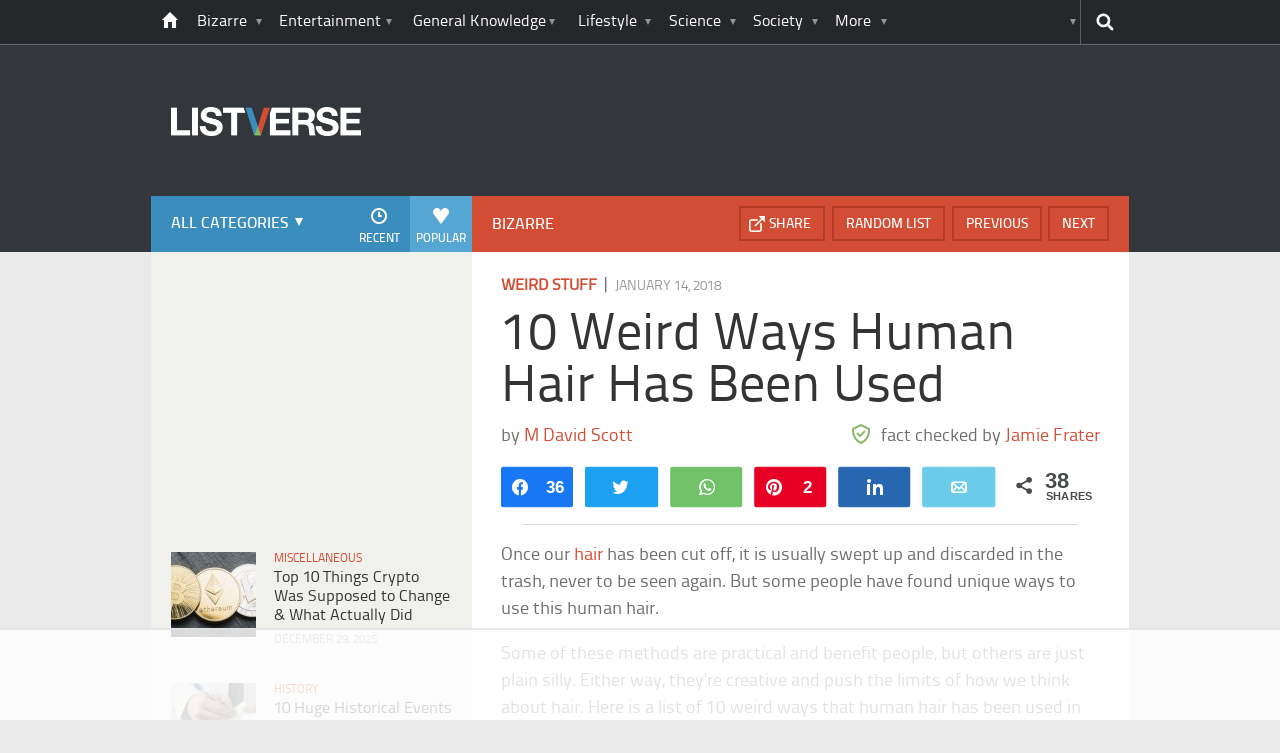

--- FILE ---
content_type: text/html
request_url: https://api.intentiq.com/profiles_engine/ProfilesEngineServlet?at=39&mi=10&dpi=936734067&pt=17&dpn=1&iiqidtype=2&iiqpcid=f01d67e1-1eab-41ed-9969-59b74e9049c2&iiqpciddate=1767014301521&pcid=877f055f-6464-4bc1-bbc2-2dd1853008bc&idtype=3&gdpr=0&japs=false&jaesc=0&jafc=0&jaensc=0&jsver=0.33&testGroup=A&source=pbjs&ABTestingConfigurationSource=group&abtg=A&vrref=https%3A%2F%2Flistverse.com
body_size: 56
content:
{"abPercentage":97,"adt":1,"ct":2,"isOptedOut":false,"data":{"eids":[]},"dbsaved":"false","ls":true,"cttl":86400000,"abTestUuid":"g_1e532822-b94e-4856-a94b-ca58ff90e3b6","tc":9,"sid":-681972986}

--- FILE ---
content_type: text/html; charset=utf-8
request_url: https://www.google.com/recaptcha/api2/aframe
body_size: 267
content:
<!DOCTYPE HTML><html><head><meta http-equiv="content-type" content="text/html; charset=UTF-8"></head><body><script nonce="bEyQ6F9oXuItAxpZyNJDMA">/** Anti-fraud and anti-abuse applications only. See google.com/recaptcha */ try{var clients={'sodar':'https://pagead2.googlesyndication.com/pagead/sodar?'};window.addEventListener("message",function(a){try{if(a.source===window.parent){var b=JSON.parse(a.data);var c=clients[b['id']];if(c){var d=document.createElement('img');d.src=c+b['params']+'&rc='+(localStorage.getItem("rc::a")?sessionStorage.getItem("rc::b"):"");window.document.body.appendChild(d);sessionStorage.setItem("rc::e",parseInt(sessionStorage.getItem("rc::e")||0)+1);localStorage.setItem("rc::h",'1767014314070');}}}catch(b){}});window.parent.postMessage("_grecaptcha_ready", "*");}catch(b){}</script></body></html>

--- FILE ---
content_type: text/css
request_url: https://ads.adthrive.com/sites/5f626e29f2ac165fa54f92fb/ads.min.css
body_size: 678
content:
.adthrive-ad.adthrive-sidebar.adthrive-sidebar-1 {
background: transparent !important;
}

.adthrive-wrapper-close{
margin-left:auto !important;
margin-right:auto !important;
margin-top:auto !important;
margin-bottom:auto !important;
height:24px !important;
min-width:24px !important;
font-size: 20px !important;
}
.adthrive-player-container.adthrive-collapse-player{
    float: left;
}

.aligned_sidebar{
    position: absolute;
    float: right;
    right: 20px;
    top: 60px;
    max-width: 338px;
    max-height: 300px;
padding-top:20px;
}

.adthrive-comscore.adthrive-footer-message{
clear:both; 
width: 100%;
}
footer{
padding-bottom:100px;
}
body.home{
margin-bottom:100px;
}
.adthrive_list_content{
padding-top:30px;
}

#tas-sticky2{
min-height:5000px;
}
.adthrive-ad.adthrive-sidebar.adthrive-sticky {
position:sticky;
top: 0rem
}
.adthrive-player-position:not(.adthrive-collapse-float):not(.adthrive-collapse-mobile) .adthrive-wrapper-bar{
    display:none;
}
.adthrive-wrapper-title-wrapper{
display:none;
}
.adthrive-collapse-float .adthrive-wrapper-bar{
width:24px;
height:24px;
}
.adthrive-collapse-mobile .adthrive-wrapper-bar{
width:24px;
height:24px;
}
.adthrive-player-position.adthrive-collapse-float {
padding-top:0px;
}

.adthrive-player-position.adthrive-collapse-float .jwplayer{
border-width:1px;
border-color: #EEEEEE;
border-style:solid;
padding-bottom:0px;
box-shadow: 0 3px 6px rgba(0,0,0,0.16), 0 3px 6px rgba(0,0,0,0.23);
}
.adthrive-device-desktop .adthrive-player-close{
top:-25px;
padding:0;
height:auto;
}
body.adthrive-device-desktop .adthrive-player-close > span{
    padding: 5px;
    background-color: #000;
    color: #fff;
    font-family: proximanova, Arial, Helvetica, Geneva, sans-serif;
    font-size: 16px;
    font-weight: 700;
}

/* confirm click footer ad fix test */
body.adthrive-device-phone .adthrive-footer.adthrive-sticky {
padding-top:0px;
overflow:visible !important;
border-top:0px !important;
}
body.adthrive-device-phone .adthrive-sticky.adthrive-footer>.adthrive-close {
top:-25px !important;
right:0px !important;
border-radius: 0px !important;
line-height: 24px !important;
font-size: 24px !important;
}
/* confirm click footer ad fix test  end */

.adthrive-sticky-outstream {
min-height: 50px !important;
}

.adthrive-device-desktop .raptive-player-container.adthrive-collapse-float.adthrive-collapse-bottom-right {
left: 20px !important;
}

--- FILE ---
content_type: text/plain
request_url: https://rtb.openx.net/openrtbb/prebidjs
body_size: -219
content:
{"id":"aad9fd36-a95f-4103-ac17-d7101c4a6201","nbr":0}

--- FILE ---
content_type: text/plain
request_url: https://rtb.openx.net/openrtbb/prebidjs
body_size: -219
content:
{"id":"108d1f1c-0c7c-4763-8576-8da2eab02d5b","nbr":0}

--- FILE ---
content_type: text/plain
request_url: https://rtb.openx.net/openrtbb/prebidjs
body_size: -219
content:
{"id":"3b78dc4a-6846-47ca-a160-bc2afc66b399","nbr":0}

--- FILE ---
content_type: text/plain
request_url: https://rtb.openx.net/openrtbb/prebidjs
body_size: -219
content:
{"id":"ff5d7633-714f-420c-9258-e8293d595597","nbr":0}

--- FILE ---
content_type: text/plain
request_url: https://rtb.openx.net/openrtbb/prebidjs
body_size: -219
content:
{"id":"d730072f-0f29-4f21-9443-ef1cf2fc74d8","nbr":0}

--- FILE ---
content_type: text/plain
request_url: https://rtb.openx.net/openrtbb/prebidjs
body_size: -219
content:
{"id":"31d84f66-0fcb-4dfc-9850-318980a46c7e","nbr":0}

--- FILE ---
content_type: text/plain
request_url: https://rtb.openx.net/openrtbb/prebidjs
body_size: -219
content:
{"id":"9ff2d4e8-fef2-4d8c-a335-6579a4cc918e","nbr":0}

--- FILE ---
content_type: text/plain
request_url: https://rtb.openx.net/openrtbb/prebidjs
body_size: -219
content:
{"id":"80f74fec-9f89-491a-919f-2af8a1233193","nbr":0}

--- FILE ---
content_type: text/plain
request_url: https://rtb.openx.net/openrtbb/prebidjs
body_size: -219
content:
{"id":"161f131c-f0a4-41d0-9380-cc573bd0e502","nbr":1}

--- FILE ---
content_type: text/plain
request_url: https://rtb.openx.net/openrtbb/prebidjs
body_size: -219
content:
{"id":"652ddbab-60fb-4b69-ba63-a1278909f54c","nbr":0}

--- FILE ---
content_type: text/plain
request_url: https://rtb.openx.net/openrtbb/prebidjs
body_size: -83
content:
{"id":"426789f9-d958-44d9-8bcf-3d9ae382a8cd","nbr":0}

--- FILE ---
content_type: text/plain
request_url: https://rtb.openx.net/openrtbb/prebidjs
body_size: -219
content:
{"id":"374335e2-5183-4160-a2a0-1bf93b198c1e","nbr":0}

--- FILE ---
content_type: text/plain; charset=utf-8
request_url: https://ads.adthrive.com/http-api/cv2
body_size: 3714
content:
{"om":["00xbjwwl","01sx5e03","021u327u","07qjzu81","0byouarn","0hly8ynw","0kuc3j4t","0wmz3j0f","1","1011_302_56233468","1019_614105101","10310289136970_674713065","1033_4947806","10629676","10ua7afe","11142692","119_6099723","12123650","12124281","12380467","12380469","124843_5","124844_14","125214_4","125216_4","1453468","159218ae-bc9e-41d4-9176-5ac9b64dfeb7","1606221","1610282660","17_24104687","17_24696341","17_24767573","1986:681102614","1986:681102616","1986:681102625","1qt50lr4","2179:582504820050462835","2307:01sx5e03","2307:0b0m8l4f","2307:1qt50lr4","2307:35c8505g","2307:5jksujcn","2307:794di3me","2307:87vw6y4p","2307:8wq6h621","2307:b2f5dv75","2307:b2xztqse","2307:bj4kmsd6","2307:bkfkhqrx","2307:bpecuyjx","2307:dt8ncuzh","2307:kdwm0bkk","2307:m3jb38o7","2307:mehhq329","2307:msuhwavi","2307:nbtb6zk3","2307:np9yfx64","2307:ocnesxs5","2307:pd021fla","2307:pogoe66i","2307:pqo0xp44","2307:rrlikvt1","2307:tkr3alqx","2307:u3i8n6ef","2307:xbd0mxik","24080387","24080414","2409_15064_70_85808977","2409_25495_176_CR52092956","2409_25495_176_CR52092957","2409_25495_176_CR52092959","2409_25495_176_CR52190520","24594062","24602716","24659781","24694809","25048618","25_4t751hhv","25_4tgls8cg","25_6bfbb9is","25_97x9pqol","25_dwjp56fe","25_hr4g65ew","25_kqg35wuf","25_l0vf9ine","25_msmzslff","25_op9gtamy","25_oz31jrd0","25_pz8lwofu","25_rb9fggm3","25_sqn28jt3","25_w4z6q6en","25_xnzjm1z9","25_y0rce1ti","2662_200562_7626680","28933536","29414696","2974:7618517","2974:8078705","29_644014677","2xu9ksr7","32738209","3335_73_681102614","3335_73_681102616","3335_73_681102625","33603859","33605023","33627671","34eys5wu","35c8505g","35hah0vl","35rwni9b","3658_15113_mehhq329","3658_15113_pd021fla","37sp7nmq","381513943572","3LMBEkP-wis","3gj4luo7","3hf5sd27","3x7t8epg","40393524","409_192565","409_216366","409_216404","409_216406","409_216506","409_223599","409_225977","409_225982","409_225983","409_227223","409_228065","409_228367","409_228380","409_230714","409_231797","42231871","42231876","43919985","44629254","458901553568","47183733","47183748","47183761","47183765","47183769","47210056","480948","481703827","485027845327","48629971","4aqwokyz","4fk9nxse","4qxmmgd2","4z42112s71mcy","4zai8e8t","50029399","514819301","51699660","521168","521_425_200163","521_425_200170","521_425_200173","521_425_200194","521_425_200264","521_425_200273","521_425_200279","521_425_200286","521_425_200408","521_425_200412","521_425_200720","521_425_200744","522_119_6099723","522_119_6173203","523_354_6122","5316_139700_67a43400-94f1-4c61-b9dc-a055b94f9f79","540191156","54639987","5510:01sx5e03","5510:9jthdrjt","5510:khrc9fv4","5510:mehhq329","5510:pd021fla","5510:pheakudz","5510:pqo0xp44","55116643","55116647","55167461","557_409_220344","557_409_223599","56071098","560_74_17476755","56566551","56773753","5742112ldh9te","577217840","5826503319","583955608059003480","585148770643753882","59751572","5jksujcn","5k298d9nb7t","5kd9nb7t","5rxhjz6q","600618969","6026534519","6026575763","6026599723","603485497","60884243","61210719","61231626","6126528763","6126573187","6126573201","6126573203","616978200","617081881","617083201","617083324","618428267","61916223","61932920","61932925","61932938","619765960","62214632","624614072","62640872","62652411","626973455","6365_61796_770427752094","6365_61796_770472154705","6365_61796_784880274628","643476627005","643566478","643566487","643566492","643572314","644014611","644014677","644410562","644410571","645234991","645249874","6547_67916_7aA1tWBnuArRP2jzAc8V","6547_67916_Pz6aX8TZlVlVqQOKvAys","6547_67916_lMHjVcAlIzjeiYW47m0W","6547_67916_qdgdlcZyPimoqDXulRpX","6547_67916_tEZH8ueFJzNkIex8MoS4","6547_67916_wmKguTUQfVqRtzagtUFq","66_gkzoa5mgrejlsq0uj96j","66_ubxqlryiklsidhz4fog1","678033886","679268056","680_99480_614105094","680_99480_614105101","680_99480_614105105","680_99480_644014600","681102614","681102616","684781858","6pamm6b8","6wbm92qr","701817881","701838252","701841418","70_79507785","70_83447795","7130744","7231411","7255_121665_sinclair-108345","736581303828","74243_74_17476757","7443486","7618517","7618520","7626680","7626686","7669384","7669403","7799210","7814862","7821288","788312495734","790184873164","794di3me","7961182","7969_149355_45500656","7980119","7azham0k","7cmeqmw8","7nl571v0","7qa8u1vt","7zd9pgrb","8012132","8078705","8078706","8124924","8124925","8124927","81407500","81407504","81407505","81783862","81783864","84296123","84578143","85914605","85914606","8595380","85v810pj","86112923","86245168","86470675","8b5u826e","8d8dw3vg","8g7csly0","8rya6842","8wugqkk0","93_4aqwokyz","93_pheakudz","93_pqo0xp44","9jthdrjt","9l1af08m","9lxdy59h","9z1qb24e","9zqtrtrf","a0oxacu8","a3wsgkv3","b1n47h9n","b2xztqse","bj4kmsd6","bkfkhqrx","bpecuyjx","bryg1ztk","c2d7ypnt","c75ffox0","c7gj8qdl","c9ngmblo","cl7u341x","cr-87hq1rzsubwe","cr-96vv5j5qu9xg","cr-96vv5j6vu9xg","cr-xjpvxskzu9vd","cr-xjpvxskzubwe","csnttabv","dd5w37cl","dpjydwun","dt8ncuzh","dzn3z50z","e152yojb","ev5l6ddp","f2298u8e0cj","f2u8e0cj","ffragk0z","fjp0ceax","fkctaikq","fpfj8le3","fpvr07x0","g3tr58j9","g88ob0qg","g92n4km8","gbhlwvp4","gdyy85gz","gm0sig4b","h0cw921b","hueqprai","hvnfi80x","i1gs57kc","i3i05vpz","i3wbjzd6","i8dz182k","ib1o62yz","ico8jsxy","ip0zqn04","iwc7djbc","iysyil4n","jbblet3w","jd035jgw","jk9x63yf","k1mcz4wq","k3mnim0y","k6mxdk4o","khrc9fv4","kk5768bd","kydf2d2s","l0qkeplj","m3jb38o7","mehhq329","ml9ewnj7","mlg31b5d","ms9nn2og","msuhwavi","n3298egwnq7","n3egwnq7","n6r9qycr","n9diah1c","nbtb6zk3","ngk2mec3","np9yfx64","o353c5bb","ocnesxs5","odskp0b7","ol9q0bx1","ongv2os2","op9gtamy","otwem7u8","pagvt0pd","pd021fla","pheakudz","poc1p809","pogoe66i","ppn03peq","pqo0xp44","purncoqw","putxgaxx","pvgx7ymi","qqvgscdx","qxyyieje","r0a6qrnu","r405skhc","rbj0abbf","rmccapeb","rmwej97v","rpwmi1sb","rrlikvt1","ru8ki1uh","shjppbq8","t79r9pdb","ti0s3bz3","ubjltf5y","v2pqc8qz","v7523nd5","vc8qy7c6","vz6mu8w8","w3oyc5m5","wn2a3vit","wu5qr81l","x36vzzxh","x61c6oxa","x716iscu","xb298d0mxik","xbd0mxik","xfs99vfh","xgjdt26g","xnzjm1z9","xy5s4vh0","zfexqyi5","zwzjgvpw","53v6aquw","7979132","7979135"],"pmp":[],"adomains":["1md.org","a4g.com","about.bugmd.com","acelauncher.com","adameve.com","adelion.com","adp3.net","advenuedsp.com","aibidauction.com","aibidsrv.com","akusoli.com","allofmpls.org","arkeero.net","ato.mx","avazutracking.net","avid-ad-server.com","avid-adserver.com","avidadserver.com","aztracking.net","bc-sys.com","bcc-ads.com","bidderrtb.com","bidscube.com","bizzclick.com","bkserving.com","bksn.se","brightmountainads.com","bucksense.io","bugmd.com","ca.iqos.com","capitaloneshopping.com","cdn.dsptr.com","clarifion.com","cotosen.com","cs.money","cwkuki.com","dallasnews.com","dcntr-ads.com","decenterads.com","derila-ergo.com","dhgate.com","dhs.gov","digitaladsystems.com","displate.com","doyour.bid","dspbox.io","envisionx.co","ezmob.com","fmlabsonline.com","g123.jp","g2trk.com","gadgetslaboratory.com","gadmobe.com","getbugmd.com","goodtoknowthis.com","gov.il","grosvenorcasinos.com","guard.io","hero-wars.com","holts.com","howto5.io","https://www.royalcaribbean.com/","ice.gov","imprdom.com","justanswer.com","liverrenew.com","longhornsnuff.com","lovehoney.com","lowerjointpain.com","lymphsystemsupport.com","meccabingo.com","media-servers.net","medimops.de","miniretornaveis.com","mobuppsrtb.com","motionspots.com","mygrizzly.com","myiq.com","myrocky.ca","national-lottery.co.uk","nbliver360.com","ndc.ajillionmax.com","nibblr-ai.com","niutux.com","nordicspirit.co.uk","notify.nuviad.com","notify.oxonux.com","own-imp.vrtzads.com","paperela.com","parasiterelief.com","peta.org","pfm.ninja","pixel.metanetwork.mobi","pixel.valo.ai","plannedparenthood.org","plf1.net","plt7.com","pltfrm.click","printwithwave.co","privacymodeweb.com","rangeusa.com","readywind.com","reklambids.com","ri.psdwc.com","royalcaribbean.com","royalcaribbean.com.au","rtb-adeclipse.io","rtb-direct.com","rtb.adx1.com","rtb.kds.media","rtb.reklambid.com","rtb.reklamdsp.com","rtb.rklmstr.com","rtbadtrading.com","rtbsbengine.com","rtbtradein.com","saba.com.mx","securevid.co","seedtag.com","servedby.revive-adserver.net","shift.com","smrt-view.com","swissklip.com","taboola.com","tel-aviv.gov.il","temu.com","theoceanac.com","track-bid.com","trackingintegral.com","trading-rtbg.com","trkbid.com","truthfinder.com","unoadsrv.com","usconcealedcarry.com","uuidksinc.net","vabilitytech.com","vashoot.com","vegogarden.com","viewtemplates.com","votervoice.net","vuse.com","waardex.com","wapstart.ru","wdc.go2trk.com","weareplannedparenthood.org","webtradingspot.com","www.royalcaribbean.com","xapads.com","xiaflex.com","yourchamilia.com"]}

--- FILE ---
content_type: text/plain
request_url: https://rtb.openx.net/openrtbb/prebidjs
body_size: -219
content:
{"id":"639cb1f3-19c9-43ad-b436-45edca90bd20","nbr":0}

--- FILE ---
content_type: text/plain
request_url: https://rtb.openx.net/openrtbb/prebidjs
body_size: -219
content:
{"id":"99b28453-5277-48f6-84fb-3b977be83c5f","nbr":0}

--- FILE ---
content_type: text/plain; charset=UTF-8
request_url: https://at.teads.tv/fpc?analytics_tag_id=PUB_17002&tfpvi=&gdpr_consent=&gdpr_status=22&gdpr_reason=220&ccpa_consent=&sv=prebid-v1
body_size: 56
content:
YjJiMjQ2NzQtMWI1ZC00NTk0LTgyMGUtMjlkNzljZWUzYWM3Iy0yLTU=